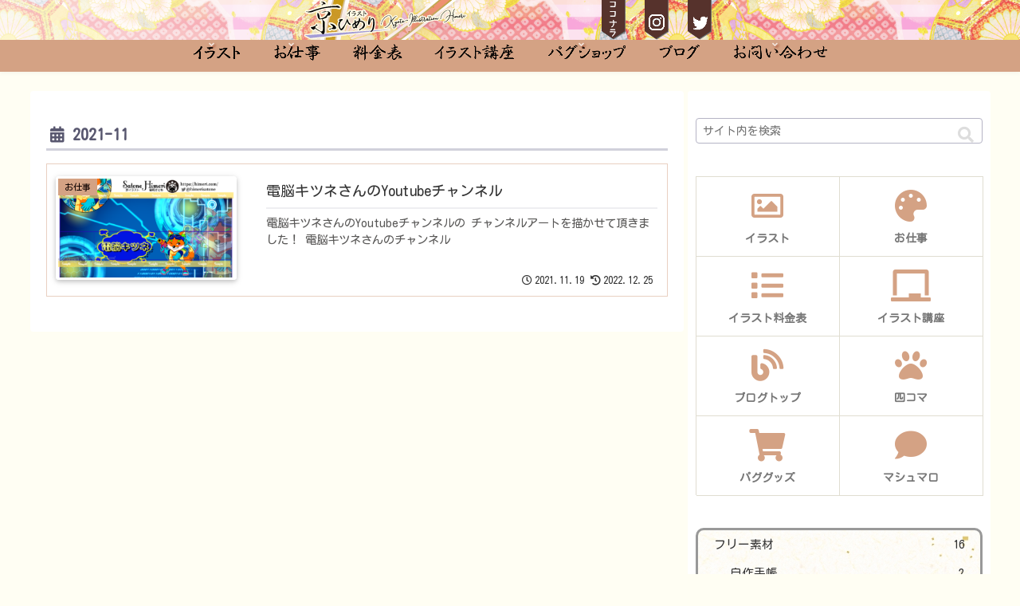

--- FILE ---
content_type: text/html; charset=utf-8
request_url: https://www.google.com/recaptcha/api2/anchor?ar=1&k=6LforpQjAAAAABfpukf3Pm99-kVda_S8qSpZgNtv&co=aHR0cHM6Ly9oaW1lcmkuY29tOjQ0Mw..&hl=en&v=PoyoqOPhxBO7pBk68S4YbpHZ&size=invisible&anchor-ms=20000&execute-ms=30000&cb=2baq2fbad1n6
body_size: 48792
content:
<!DOCTYPE HTML><html dir="ltr" lang="en"><head><meta http-equiv="Content-Type" content="text/html; charset=UTF-8">
<meta http-equiv="X-UA-Compatible" content="IE=edge">
<title>reCAPTCHA</title>
<style type="text/css">
/* cyrillic-ext */
@font-face {
  font-family: 'Roboto';
  font-style: normal;
  font-weight: 400;
  font-stretch: 100%;
  src: url(//fonts.gstatic.com/s/roboto/v48/KFO7CnqEu92Fr1ME7kSn66aGLdTylUAMa3GUBHMdazTgWw.woff2) format('woff2');
  unicode-range: U+0460-052F, U+1C80-1C8A, U+20B4, U+2DE0-2DFF, U+A640-A69F, U+FE2E-FE2F;
}
/* cyrillic */
@font-face {
  font-family: 'Roboto';
  font-style: normal;
  font-weight: 400;
  font-stretch: 100%;
  src: url(//fonts.gstatic.com/s/roboto/v48/KFO7CnqEu92Fr1ME7kSn66aGLdTylUAMa3iUBHMdazTgWw.woff2) format('woff2');
  unicode-range: U+0301, U+0400-045F, U+0490-0491, U+04B0-04B1, U+2116;
}
/* greek-ext */
@font-face {
  font-family: 'Roboto';
  font-style: normal;
  font-weight: 400;
  font-stretch: 100%;
  src: url(//fonts.gstatic.com/s/roboto/v48/KFO7CnqEu92Fr1ME7kSn66aGLdTylUAMa3CUBHMdazTgWw.woff2) format('woff2');
  unicode-range: U+1F00-1FFF;
}
/* greek */
@font-face {
  font-family: 'Roboto';
  font-style: normal;
  font-weight: 400;
  font-stretch: 100%;
  src: url(//fonts.gstatic.com/s/roboto/v48/KFO7CnqEu92Fr1ME7kSn66aGLdTylUAMa3-UBHMdazTgWw.woff2) format('woff2');
  unicode-range: U+0370-0377, U+037A-037F, U+0384-038A, U+038C, U+038E-03A1, U+03A3-03FF;
}
/* math */
@font-face {
  font-family: 'Roboto';
  font-style: normal;
  font-weight: 400;
  font-stretch: 100%;
  src: url(//fonts.gstatic.com/s/roboto/v48/KFO7CnqEu92Fr1ME7kSn66aGLdTylUAMawCUBHMdazTgWw.woff2) format('woff2');
  unicode-range: U+0302-0303, U+0305, U+0307-0308, U+0310, U+0312, U+0315, U+031A, U+0326-0327, U+032C, U+032F-0330, U+0332-0333, U+0338, U+033A, U+0346, U+034D, U+0391-03A1, U+03A3-03A9, U+03B1-03C9, U+03D1, U+03D5-03D6, U+03F0-03F1, U+03F4-03F5, U+2016-2017, U+2034-2038, U+203C, U+2040, U+2043, U+2047, U+2050, U+2057, U+205F, U+2070-2071, U+2074-208E, U+2090-209C, U+20D0-20DC, U+20E1, U+20E5-20EF, U+2100-2112, U+2114-2115, U+2117-2121, U+2123-214F, U+2190, U+2192, U+2194-21AE, U+21B0-21E5, U+21F1-21F2, U+21F4-2211, U+2213-2214, U+2216-22FF, U+2308-230B, U+2310, U+2319, U+231C-2321, U+2336-237A, U+237C, U+2395, U+239B-23B7, U+23D0, U+23DC-23E1, U+2474-2475, U+25AF, U+25B3, U+25B7, U+25BD, U+25C1, U+25CA, U+25CC, U+25FB, U+266D-266F, U+27C0-27FF, U+2900-2AFF, U+2B0E-2B11, U+2B30-2B4C, U+2BFE, U+3030, U+FF5B, U+FF5D, U+1D400-1D7FF, U+1EE00-1EEFF;
}
/* symbols */
@font-face {
  font-family: 'Roboto';
  font-style: normal;
  font-weight: 400;
  font-stretch: 100%;
  src: url(//fonts.gstatic.com/s/roboto/v48/KFO7CnqEu92Fr1ME7kSn66aGLdTylUAMaxKUBHMdazTgWw.woff2) format('woff2');
  unicode-range: U+0001-000C, U+000E-001F, U+007F-009F, U+20DD-20E0, U+20E2-20E4, U+2150-218F, U+2190, U+2192, U+2194-2199, U+21AF, U+21E6-21F0, U+21F3, U+2218-2219, U+2299, U+22C4-22C6, U+2300-243F, U+2440-244A, U+2460-24FF, U+25A0-27BF, U+2800-28FF, U+2921-2922, U+2981, U+29BF, U+29EB, U+2B00-2BFF, U+4DC0-4DFF, U+FFF9-FFFB, U+10140-1018E, U+10190-1019C, U+101A0, U+101D0-101FD, U+102E0-102FB, U+10E60-10E7E, U+1D2C0-1D2D3, U+1D2E0-1D37F, U+1F000-1F0FF, U+1F100-1F1AD, U+1F1E6-1F1FF, U+1F30D-1F30F, U+1F315, U+1F31C, U+1F31E, U+1F320-1F32C, U+1F336, U+1F378, U+1F37D, U+1F382, U+1F393-1F39F, U+1F3A7-1F3A8, U+1F3AC-1F3AF, U+1F3C2, U+1F3C4-1F3C6, U+1F3CA-1F3CE, U+1F3D4-1F3E0, U+1F3ED, U+1F3F1-1F3F3, U+1F3F5-1F3F7, U+1F408, U+1F415, U+1F41F, U+1F426, U+1F43F, U+1F441-1F442, U+1F444, U+1F446-1F449, U+1F44C-1F44E, U+1F453, U+1F46A, U+1F47D, U+1F4A3, U+1F4B0, U+1F4B3, U+1F4B9, U+1F4BB, U+1F4BF, U+1F4C8-1F4CB, U+1F4D6, U+1F4DA, U+1F4DF, U+1F4E3-1F4E6, U+1F4EA-1F4ED, U+1F4F7, U+1F4F9-1F4FB, U+1F4FD-1F4FE, U+1F503, U+1F507-1F50B, U+1F50D, U+1F512-1F513, U+1F53E-1F54A, U+1F54F-1F5FA, U+1F610, U+1F650-1F67F, U+1F687, U+1F68D, U+1F691, U+1F694, U+1F698, U+1F6AD, U+1F6B2, U+1F6B9-1F6BA, U+1F6BC, U+1F6C6-1F6CF, U+1F6D3-1F6D7, U+1F6E0-1F6EA, U+1F6F0-1F6F3, U+1F6F7-1F6FC, U+1F700-1F7FF, U+1F800-1F80B, U+1F810-1F847, U+1F850-1F859, U+1F860-1F887, U+1F890-1F8AD, U+1F8B0-1F8BB, U+1F8C0-1F8C1, U+1F900-1F90B, U+1F93B, U+1F946, U+1F984, U+1F996, U+1F9E9, U+1FA00-1FA6F, U+1FA70-1FA7C, U+1FA80-1FA89, U+1FA8F-1FAC6, U+1FACE-1FADC, U+1FADF-1FAE9, U+1FAF0-1FAF8, U+1FB00-1FBFF;
}
/* vietnamese */
@font-face {
  font-family: 'Roboto';
  font-style: normal;
  font-weight: 400;
  font-stretch: 100%;
  src: url(//fonts.gstatic.com/s/roboto/v48/KFO7CnqEu92Fr1ME7kSn66aGLdTylUAMa3OUBHMdazTgWw.woff2) format('woff2');
  unicode-range: U+0102-0103, U+0110-0111, U+0128-0129, U+0168-0169, U+01A0-01A1, U+01AF-01B0, U+0300-0301, U+0303-0304, U+0308-0309, U+0323, U+0329, U+1EA0-1EF9, U+20AB;
}
/* latin-ext */
@font-face {
  font-family: 'Roboto';
  font-style: normal;
  font-weight: 400;
  font-stretch: 100%;
  src: url(//fonts.gstatic.com/s/roboto/v48/KFO7CnqEu92Fr1ME7kSn66aGLdTylUAMa3KUBHMdazTgWw.woff2) format('woff2');
  unicode-range: U+0100-02BA, U+02BD-02C5, U+02C7-02CC, U+02CE-02D7, U+02DD-02FF, U+0304, U+0308, U+0329, U+1D00-1DBF, U+1E00-1E9F, U+1EF2-1EFF, U+2020, U+20A0-20AB, U+20AD-20C0, U+2113, U+2C60-2C7F, U+A720-A7FF;
}
/* latin */
@font-face {
  font-family: 'Roboto';
  font-style: normal;
  font-weight: 400;
  font-stretch: 100%;
  src: url(//fonts.gstatic.com/s/roboto/v48/KFO7CnqEu92Fr1ME7kSn66aGLdTylUAMa3yUBHMdazQ.woff2) format('woff2');
  unicode-range: U+0000-00FF, U+0131, U+0152-0153, U+02BB-02BC, U+02C6, U+02DA, U+02DC, U+0304, U+0308, U+0329, U+2000-206F, U+20AC, U+2122, U+2191, U+2193, U+2212, U+2215, U+FEFF, U+FFFD;
}
/* cyrillic-ext */
@font-face {
  font-family: 'Roboto';
  font-style: normal;
  font-weight: 500;
  font-stretch: 100%;
  src: url(//fonts.gstatic.com/s/roboto/v48/KFO7CnqEu92Fr1ME7kSn66aGLdTylUAMa3GUBHMdazTgWw.woff2) format('woff2');
  unicode-range: U+0460-052F, U+1C80-1C8A, U+20B4, U+2DE0-2DFF, U+A640-A69F, U+FE2E-FE2F;
}
/* cyrillic */
@font-face {
  font-family: 'Roboto';
  font-style: normal;
  font-weight: 500;
  font-stretch: 100%;
  src: url(//fonts.gstatic.com/s/roboto/v48/KFO7CnqEu92Fr1ME7kSn66aGLdTylUAMa3iUBHMdazTgWw.woff2) format('woff2');
  unicode-range: U+0301, U+0400-045F, U+0490-0491, U+04B0-04B1, U+2116;
}
/* greek-ext */
@font-face {
  font-family: 'Roboto';
  font-style: normal;
  font-weight: 500;
  font-stretch: 100%;
  src: url(//fonts.gstatic.com/s/roboto/v48/KFO7CnqEu92Fr1ME7kSn66aGLdTylUAMa3CUBHMdazTgWw.woff2) format('woff2');
  unicode-range: U+1F00-1FFF;
}
/* greek */
@font-face {
  font-family: 'Roboto';
  font-style: normal;
  font-weight: 500;
  font-stretch: 100%;
  src: url(//fonts.gstatic.com/s/roboto/v48/KFO7CnqEu92Fr1ME7kSn66aGLdTylUAMa3-UBHMdazTgWw.woff2) format('woff2');
  unicode-range: U+0370-0377, U+037A-037F, U+0384-038A, U+038C, U+038E-03A1, U+03A3-03FF;
}
/* math */
@font-face {
  font-family: 'Roboto';
  font-style: normal;
  font-weight: 500;
  font-stretch: 100%;
  src: url(//fonts.gstatic.com/s/roboto/v48/KFO7CnqEu92Fr1ME7kSn66aGLdTylUAMawCUBHMdazTgWw.woff2) format('woff2');
  unicode-range: U+0302-0303, U+0305, U+0307-0308, U+0310, U+0312, U+0315, U+031A, U+0326-0327, U+032C, U+032F-0330, U+0332-0333, U+0338, U+033A, U+0346, U+034D, U+0391-03A1, U+03A3-03A9, U+03B1-03C9, U+03D1, U+03D5-03D6, U+03F0-03F1, U+03F4-03F5, U+2016-2017, U+2034-2038, U+203C, U+2040, U+2043, U+2047, U+2050, U+2057, U+205F, U+2070-2071, U+2074-208E, U+2090-209C, U+20D0-20DC, U+20E1, U+20E5-20EF, U+2100-2112, U+2114-2115, U+2117-2121, U+2123-214F, U+2190, U+2192, U+2194-21AE, U+21B0-21E5, U+21F1-21F2, U+21F4-2211, U+2213-2214, U+2216-22FF, U+2308-230B, U+2310, U+2319, U+231C-2321, U+2336-237A, U+237C, U+2395, U+239B-23B7, U+23D0, U+23DC-23E1, U+2474-2475, U+25AF, U+25B3, U+25B7, U+25BD, U+25C1, U+25CA, U+25CC, U+25FB, U+266D-266F, U+27C0-27FF, U+2900-2AFF, U+2B0E-2B11, U+2B30-2B4C, U+2BFE, U+3030, U+FF5B, U+FF5D, U+1D400-1D7FF, U+1EE00-1EEFF;
}
/* symbols */
@font-face {
  font-family: 'Roboto';
  font-style: normal;
  font-weight: 500;
  font-stretch: 100%;
  src: url(//fonts.gstatic.com/s/roboto/v48/KFO7CnqEu92Fr1ME7kSn66aGLdTylUAMaxKUBHMdazTgWw.woff2) format('woff2');
  unicode-range: U+0001-000C, U+000E-001F, U+007F-009F, U+20DD-20E0, U+20E2-20E4, U+2150-218F, U+2190, U+2192, U+2194-2199, U+21AF, U+21E6-21F0, U+21F3, U+2218-2219, U+2299, U+22C4-22C6, U+2300-243F, U+2440-244A, U+2460-24FF, U+25A0-27BF, U+2800-28FF, U+2921-2922, U+2981, U+29BF, U+29EB, U+2B00-2BFF, U+4DC0-4DFF, U+FFF9-FFFB, U+10140-1018E, U+10190-1019C, U+101A0, U+101D0-101FD, U+102E0-102FB, U+10E60-10E7E, U+1D2C0-1D2D3, U+1D2E0-1D37F, U+1F000-1F0FF, U+1F100-1F1AD, U+1F1E6-1F1FF, U+1F30D-1F30F, U+1F315, U+1F31C, U+1F31E, U+1F320-1F32C, U+1F336, U+1F378, U+1F37D, U+1F382, U+1F393-1F39F, U+1F3A7-1F3A8, U+1F3AC-1F3AF, U+1F3C2, U+1F3C4-1F3C6, U+1F3CA-1F3CE, U+1F3D4-1F3E0, U+1F3ED, U+1F3F1-1F3F3, U+1F3F5-1F3F7, U+1F408, U+1F415, U+1F41F, U+1F426, U+1F43F, U+1F441-1F442, U+1F444, U+1F446-1F449, U+1F44C-1F44E, U+1F453, U+1F46A, U+1F47D, U+1F4A3, U+1F4B0, U+1F4B3, U+1F4B9, U+1F4BB, U+1F4BF, U+1F4C8-1F4CB, U+1F4D6, U+1F4DA, U+1F4DF, U+1F4E3-1F4E6, U+1F4EA-1F4ED, U+1F4F7, U+1F4F9-1F4FB, U+1F4FD-1F4FE, U+1F503, U+1F507-1F50B, U+1F50D, U+1F512-1F513, U+1F53E-1F54A, U+1F54F-1F5FA, U+1F610, U+1F650-1F67F, U+1F687, U+1F68D, U+1F691, U+1F694, U+1F698, U+1F6AD, U+1F6B2, U+1F6B9-1F6BA, U+1F6BC, U+1F6C6-1F6CF, U+1F6D3-1F6D7, U+1F6E0-1F6EA, U+1F6F0-1F6F3, U+1F6F7-1F6FC, U+1F700-1F7FF, U+1F800-1F80B, U+1F810-1F847, U+1F850-1F859, U+1F860-1F887, U+1F890-1F8AD, U+1F8B0-1F8BB, U+1F8C0-1F8C1, U+1F900-1F90B, U+1F93B, U+1F946, U+1F984, U+1F996, U+1F9E9, U+1FA00-1FA6F, U+1FA70-1FA7C, U+1FA80-1FA89, U+1FA8F-1FAC6, U+1FACE-1FADC, U+1FADF-1FAE9, U+1FAF0-1FAF8, U+1FB00-1FBFF;
}
/* vietnamese */
@font-face {
  font-family: 'Roboto';
  font-style: normal;
  font-weight: 500;
  font-stretch: 100%;
  src: url(//fonts.gstatic.com/s/roboto/v48/KFO7CnqEu92Fr1ME7kSn66aGLdTylUAMa3OUBHMdazTgWw.woff2) format('woff2');
  unicode-range: U+0102-0103, U+0110-0111, U+0128-0129, U+0168-0169, U+01A0-01A1, U+01AF-01B0, U+0300-0301, U+0303-0304, U+0308-0309, U+0323, U+0329, U+1EA0-1EF9, U+20AB;
}
/* latin-ext */
@font-face {
  font-family: 'Roboto';
  font-style: normal;
  font-weight: 500;
  font-stretch: 100%;
  src: url(//fonts.gstatic.com/s/roboto/v48/KFO7CnqEu92Fr1ME7kSn66aGLdTylUAMa3KUBHMdazTgWw.woff2) format('woff2');
  unicode-range: U+0100-02BA, U+02BD-02C5, U+02C7-02CC, U+02CE-02D7, U+02DD-02FF, U+0304, U+0308, U+0329, U+1D00-1DBF, U+1E00-1E9F, U+1EF2-1EFF, U+2020, U+20A0-20AB, U+20AD-20C0, U+2113, U+2C60-2C7F, U+A720-A7FF;
}
/* latin */
@font-face {
  font-family: 'Roboto';
  font-style: normal;
  font-weight: 500;
  font-stretch: 100%;
  src: url(//fonts.gstatic.com/s/roboto/v48/KFO7CnqEu92Fr1ME7kSn66aGLdTylUAMa3yUBHMdazQ.woff2) format('woff2');
  unicode-range: U+0000-00FF, U+0131, U+0152-0153, U+02BB-02BC, U+02C6, U+02DA, U+02DC, U+0304, U+0308, U+0329, U+2000-206F, U+20AC, U+2122, U+2191, U+2193, U+2212, U+2215, U+FEFF, U+FFFD;
}
/* cyrillic-ext */
@font-face {
  font-family: 'Roboto';
  font-style: normal;
  font-weight: 900;
  font-stretch: 100%;
  src: url(//fonts.gstatic.com/s/roboto/v48/KFO7CnqEu92Fr1ME7kSn66aGLdTylUAMa3GUBHMdazTgWw.woff2) format('woff2');
  unicode-range: U+0460-052F, U+1C80-1C8A, U+20B4, U+2DE0-2DFF, U+A640-A69F, U+FE2E-FE2F;
}
/* cyrillic */
@font-face {
  font-family: 'Roboto';
  font-style: normal;
  font-weight: 900;
  font-stretch: 100%;
  src: url(//fonts.gstatic.com/s/roboto/v48/KFO7CnqEu92Fr1ME7kSn66aGLdTylUAMa3iUBHMdazTgWw.woff2) format('woff2');
  unicode-range: U+0301, U+0400-045F, U+0490-0491, U+04B0-04B1, U+2116;
}
/* greek-ext */
@font-face {
  font-family: 'Roboto';
  font-style: normal;
  font-weight: 900;
  font-stretch: 100%;
  src: url(//fonts.gstatic.com/s/roboto/v48/KFO7CnqEu92Fr1ME7kSn66aGLdTylUAMa3CUBHMdazTgWw.woff2) format('woff2');
  unicode-range: U+1F00-1FFF;
}
/* greek */
@font-face {
  font-family: 'Roboto';
  font-style: normal;
  font-weight: 900;
  font-stretch: 100%;
  src: url(//fonts.gstatic.com/s/roboto/v48/KFO7CnqEu92Fr1ME7kSn66aGLdTylUAMa3-UBHMdazTgWw.woff2) format('woff2');
  unicode-range: U+0370-0377, U+037A-037F, U+0384-038A, U+038C, U+038E-03A1, U+03A3-03FF;
}
/* math */
@font-face {
  font-family: 'Roboto';
  font-style: normal;
  font-weight: 900;
  font-stretch: 100%;
  src: url(//fonts.gstatic.com/s/roboto/v48/KFO7CnqEu92Fr1ME7kSn66aGLdTylUAMawCUBHMdazTgWw.woff2) format('woff2');
  unicode-range: U+0302-0303, U+0305, U+0307-0308, U+0310, U+0312, U+0315, U+031A, U+0326-0327, U+032C, U+032F-0330, U+0332-0333, U+0338, U+033A, U+0346, U+034D, U+0391-03A1, U+03A3-03A9, U+03B1-03C9, U+03D1, U+03D5-03D6, U+03F0-03F1, U+03F4-03F5, U+2016-2017, U+2034-2038, U+203C, U+2040, U+2043, U+2047, U+2050, U+2057, U+205F, U+2070-2071, U+2074-208E, U+2090-209C, U+20D0-20DC, U+20E1, U+20E5-20EF, U+2100-2112, U+2114-2115, U+2117-2121, U+2123-214F, U+2190, U+2192, U+2194-21AE, U+21B0-21E5, U+21F1-21F2, U+21F4-2211, U+2213-2214, U+2216-22FF, U+2308-230B, U+2310, U+2319, U+231C-2321, U+2336-237A, U+237C, U+2395, U+239B-23B7, U+23D0, U+23DC-23E1, U+2474-2475, U+25AF, U+25B3, U+25B7, U+25BD, U+25C1, U+25CA, U+25CC, U+25FB, U+266D-266F, U+27C0-27FF, U+2900-2AFF, U+2B0E-2B11, U+2B30-2B4C, U+2BFE, U+3030, U+FF5B, U+FF5D, U+1D400-1D7FF, U+1EE00-1EEFF;
}
/* symbols */
@font-face {
  font-family: 'Roboto';
  font-style: normal;
  font-weight: 900;
  font-stretch: 100%;
  src: url(//fonts.gstatic.com/s/roboto/v48/KFO7CnqEu92Fr1ME7kSn66aGLdTylUAMaxKUBHMdazTgWw.woff2) format('woff2');
  unicode-range: U+0001-000C, U+000E-001F, U+007F-009F, U+20DD-20E0, U+20E2-20E4, U+2150-218F, U+2190, U+2192, U+2194-2199, U+21AF, U+21E6-21F0, U+21F3, U+2218-2219, U+2299, U+22C4-22C6, U+2300-243F, U+2440-244A, U+2460-24FF, U+25A0-27BF, U+2800-28FF, U+2921-2922, U+2981, U+29BF, U+29EB, U+2B00-2BFF, U+4DC0-4DFF, U+FFF9-FFFB, U+10140-1018E, U+10190-1019C, U+101A0, U+101D0-101FD, U+102E0-102FB, U+10E60-10E7E, U+1D2C0-1D2D3, U+1D2E0-1D37F, U+1F000-1F0FF, U+1F100-1F1AD, U+1F1E6-1F1FF, U+1F30D-1F30F, U+1F315, U+1F31C, U+1F31E, U+1F320-1F32C, U+1F336, U+1F378, U+1F37D, U+1F382, U+1F393-1F39F, U+1F3A7-1F3A8, U+1F3AC-1F3AF, U+1F3C2, U+1F3C4-1F3C6, U+1F3CA-1F3CE, U+1F3D4-1F3E0, U+1F3ED, U+1F3F1-1F3F3, U+1F3F5-1F3F7, U+1F408, U+1F415, U+1F41F, U+1F426, U+1F43F, U+1F441-1F442, U+1F444, U+1F446-1F449, U+1F44C-1F44E, U+1F453, U+1F46A, U+1F47D, U+1F4A3, U+1F4B0, U+1F4B3, U+1F4B9, U+1F4BB, U+1F4BF, U+1F4C8-1F4CB, U+1F4D6, U+1F4DA, U+1F4DF, U+1F4E3-1F4E6, U+1F4EA-1F4ED, U+1F4F7, U+1F4F9-1F4FB, U+1F4FD-1F4FE, U+1F503, U+1F507-1F50B, U+1F50D, U+1F512-1F513, U+1F53E-1F54A, U+1F54F-1F5FA, U+1F610, U+1F650-1F67F, U+1F687, U+1F68D, U+1F691, U+1F694, U+1F698, U+1F6AD, U+1F6B2, U+1F6B9-1F6BA, U+1F6BC, U+1F6C6-1F6CF, U+1F6D3-1F6D7, U+1F6E0-1F6EA, U+1F6F0-1F6F3, U+1F6F7-1F6FC, U+1F700-1F7FF, U+1F800-1F80B, U+1F810-1F847, U+1F850-1F859, U+1F860-1F887, U+1F890-1F8AD, U+1F8B0-1F8BB, U+1F8C0-1F8C1, U+1F900-1F90B, U+1F93B, U+1F946, U+1F984, U+1F996, U+1F9E9, U+1FA00-1FA6F, U+1FA70-1FA7C, U+1FA80-1FA89, U+1FA8F-1FAC6, U+1FACE-1FADC, U+1FADF-1FAE9, U+1FAF0-1FAF8, U+1FB00-1FBFF;
}
/* vietnamese */
@font-face {
  font-family: 'Roboto';
  font-style: normal;
  font-weight: 900;
  font-stretch: 100%;
  src: url(//fonts.gstatic.com/s/roboto/v48/KFO7CnqEu92Fr1ME7kSn66aGLdTylUAMa3OUBHMdazTgWw.woff2) format('woff2');
  unicode-range: U+0102-0103, U+0110-0111, U+0128-0129, U+0168-0169, U+01A0-01A1, U+01AF-01B0, U+0300-0301, U+0303-0304, U+0308-0309, U+0323, U+0329, U+1EA0-1EF9, U+20AB;
}
/* latin-ext */
@font-face {
  font-family: 'Roboto';
  font-style: normal;
  font-weight: 900;
  font-stretch: 100%;
  src: url(//fonts.gstatic.com/s/roboto/v48/KFO7CnqEu92Fr1ME7kSn66aGLdTylUAMa3KUBHMdazTgWw.woff2) format('woff2');
  unicode-range: U+0100-02BA, U+02BD-02C5, U+02C7-02CC, U+02CE-02D7, U+02DD-02FF, U+0304, U+0308, U+0329, U+1D00-1DBF, U+1E00-1E9F, U+1EF2-1EFF, U+2020, U+20A0-20AB, U+20AD-20C0, U+2113, U+2C60-2C7F, U+A720-A7FF;
}
/* latin */
@font-face {
  font-family: 'Roboto';
  font-style: normal;
  font-weight: 900;
  font-stretch: 100%;
  src: url(//fonts.gstatic.com/s/roboto/v48/KFO7CnqEu92Fr1ME7kSn66aGLdTylUAMa3yUBHMdazQ.woff2) format('woff2');
  unicode-range: U+0000-00FF, U+0131, U+0152-0153, U+02BB-02BC, U+02C6, U+02DA, U+02DC, U+0304, U+0308, U+0329, U+2000-206F, U+20AC, U+2122, U+2191, U+2193, U+2212, U+2215, U+FEFF, U+FFFD;
}

</style>
<link rel="stylesheet" type="text/css" href="https://www.gstatic.com/recaptcha/releases/PoyoqOPhxBO7pBk68S4YbpHZ/styles__ltr.css">
<script nonce="5uJpbehTe_25KMk28jz_iQ" type="text/javascript">window['__recaptcha_api'] = 'https://www.google.com/recaptcha/api2/';</script>
<script type="text/javascript" src="https://www.gstatic.com/recaptcha/releases/PoyoqOPhxBO7pBk68S4YbpHZ/recaptcha__en.js" nonce="5uJpbehTe_25KMk28jz_iQ">
      
    </script></head>
<body><div id="rc-anchor-alert" class="rc-anchor-alert"></div>
<input type="hidden" id="recaptcha-token" value="[base64]">
<script type="text/javascript" nonce="5uJpbehTe_25KMk28jz_iQ">
      recaptcha.anchor.Main.init("[\x22ainput\x22,[\x22bgdata\x22,\x22\x22,\[base64]/[base64]/MjU1Ong/[base64]/[base64]/[base64]/[base64]/[base64]/[base64]/[base64]/[base64]/[base64]/[base64]/[base64]/[base64]/[base64]/[base64]/[base64]\\u003d\x22,\[base64]\x22,\[base64]/[base64]/Dv8OXwrwSQijDhhwIMcOwSsOVw5UTwrrCncObK8ORw6/Du2bDsTLCmFbCtHDDrsKSBEXDqQpnAmrChsOnwoXDl8Klwq/CusONwprDkDpHeCxrwovDrxlfSWoSHEspUsOlwpbClREowo/Dnz1PwqBHRMKjDsOrwqXCm8OpRgnDhMK9EVImwpfDicOHexkFw49xY8Oqwp3DiMOTwqc7w51Bw5/Cl8K0MMO0K24yLcOkwoAZwrDCucKBdsOXwrfDu2zDtsK7dsKyUcK0w7xbw4XDhRN6w5LDnsO8w5fDklHCjsOndsK6J1VUMwgvZxNcw7Foc8KACsO2w4DClsO7w7PDqxDDrsKuAlXCsELCtsO8wp50GzEKwr10w6Vow43CscOvw6rDu8KZTMOiE3Ugw7IQwrZlwo4Nw7/[base64]/[base64]/[base64]/DnjNUIMOXwpcnN8KWWnjDtsOVwoVbwp/CvMKlGibDksOHwrIVw4QpwpfChwcPUcKkJQNfcBfCtcKbEjEYw4/[base64]/ChCHChAbDvzoDwofDlsKbworDjUtWRMO5w7kgMiEwwoVRw6otAsOtw7sUwowOcS9/wp5iXcK4w57DgMO/w4cwbMO2w4nDjcKawpp7CH/[base64]/CvxXCuMOYw5/DiiTDscOEw7lHVznDhFlSPnTCucKqX0BKw5DCgcKMeE1mZ8K/bkTDu8Kwbk7DmMKDw7RCAml9EMOkAMK/OT9SG33DtX/Cmgkww4vDosKewoV+eTjCp0daOcK3w4rCnSPCiUDCqMK/[base64]/I8KGcXjDq2bDljzDmTjDhMO5w5VkT8O2RcOuCcK4DcKYwq7CpMKuw7hrw71Qw4ZkcGPDo0PDgsONTcOmw4BOw5zDnFTDq8OgP3AtJsKaaMKrLT3Ds8OKLQpcEcOzwrENN0/DgApSw5wjKMKAFHR0w4nDv2vDoMODwrFQEsOvwpPCmlw2w6N/[base64]/SsKdMMOAw4jDu1kzI8Ktwp1JMsOewq3CuBnDlnLCmQcXcsO+w4YNwpNbwrRbW3HCj8OGaFcuRMKfc2wGwqcDGFrCl8K1wq09esOSwpIbw53DmMKqw6AIw7/CjSbCj8Kowo01w4fCicKawoJ6w6I5RsOLYsKCMg59woXDk8Obw5vDhlbDpD4hw4zDr2V+GsOCAQQbwowdwpN1CArDgkNew6J0wpHCocK/wrvDgFtGPsKww7HChcOGNcOFMsORw4AUwr3CvsOoQ8ORJ8ONU8KWVhzCigwOw5rDkMKuw57DrCTCn8Oyw49fF37DiElow71dalzCoQjCvMOkHnBWU8KvGcKbwonCoGJ0w6jDmBTDhBrCgsO0w5s3bX/[base64]/[base64]/TjUeBXXCh8OnU1YCJERDIcOWw63DihDCrhnDuBUVwqtzw6bDs1jCvGpIZ8OrwqvDu1nDlMKyCx/CpQFFwrDDuMO9woU5wrspU8OcwojDjcOoI2FKWyjCkyFJw4wVwp5jM8K4w6HDi8OQw5kow7gCXwtfb3jCiMOxBSPDnsO/[base64]/[base64]/[base64]/DoyLDpBwnw5Q7w5h/[base64]/DsgRoLsK0J8KOw5PDgiHDhCJFKQ7DtjADw5xMw7FHw4jCoH3DqsOaaxjDtsOQwq97HsKtwq7CoGjCocKywrUgw6JldMKGDMO3JMK5TcKNO8O8WETCmkvCmsK/w4/Dpy7DrxcPw58VG2/DqsKzw57DmMOjKGXDjBrDjsKGwrnDnH1LS8KuwrV1w7TDgD7DhsKFwqMIwp8QcWvDhTAnTR/DucO7VcOUA8KUwpXDhm8tXsOSwoN0w7/ChypkZMO3wpFhwovCmcKvwqgBwp8bYAQLw4J3EDbCksO8wosPw5bCuTscwpgMVn9LXQjDvkBhwpnDoMKTaMObDsOeCyHCp8K7w6/[base64]/Cp8K6PsK/csKjw59GAx9Awod7w6VmUxEzMmnClMKLb1fDtMK4wpzCsxbDvsKiwoXDr0tJVQMMw4DDicO2V0lFw6NJECg7QjbDoxA+wqvCk8O2OGw3QXEhw47CvirCuA/Dl8ODw5DDsBx5w6Juw5IQLcOGw6LDp1BZwpUDAEJEw5MvL8OuFyfDpwUZw7YRw6HCi0pPHyh3wqUsJcOWI1pcC8KWVcOuN2VOw7/DncKTwpZqBFTCix3DvxnCsglmH0zCtDrCpcKWGcOrwqcTVQY6w6wlHAPCnxEnfiQIPRFtWhYwwrxVw65Lw5EILcOlD8OIW1nCsgJ6GDbCrcOQwqTDkcOcwrdaK8ORA33DrCTDvFQOwpx4eMKvchdSwqskwrPDisKhwp5EahIZw5lqHnjDk8K/BDclaAo+EWU+UDRJw6J/[base64]/Ct8KJw7s7LGjCo8OIwpXDtzPCosO7RMOOw73Do8Ktw6jDsMKiwq3DhjQUNnQKMsO3KwrDpyvCnHEVQEIZdcOBwp/[base64]/wqvClFsSwpldw7vCvQPDr8KcR3Fzwp4Vw5UVXDHDosK0R07CrGgRwoZNw6NHecO3QgoAw4TCqcOtJ8Klw5Nww7FtfzshcDrCvAApLMOQSQ3ChMOhbMKVd3w1IcKfFsKbw4XCmzjDi8OVw6UOwpNBf3cAw7zDswgPecKIwrgfwqnDksK/B3Zsw5/Dsj4+wqrDqwEpEWvCn1nDhMOCcBl6w7TDtMOew6sIwp3CqHvCuGnDvFzDriN0KCbCq8O3wqxvcMKTDSV0w68yw5cUwqjDqCEuHsOfw6nDjsK1wojDisKQFMKUCcOrL8O7Q8KgNcODw7XCo8O3QsKyfmx3wr/CtMK6FMKHWsOgWhXDvQ/CscOKwr/[base64]/[base64]/w5hhBMKmYzIawoTCuwN3acKuwqbCjHF7RA5+wqjDnsO4A8K2w4fCh1AmPsKEXQ/[base64]/CrijDuG4XIMKJdFLDgTpzG8KUw5kmw6tERcKZfS4QwozCnCdBOB5Zw7/DlsKEOR/ChsOKwprDu8O/[base64]/woIWw7tkDsOYwoUjAAbDgsK/NcKXQhPDgcOMw4jDjTPCgsK1w7pOwrU7woENw5PCvSsIL8KkcWVKAMKiwqN/[base64]/Cn8OXeMOHT8KAw67CusKfw5g1T0Myd8O/[base64]/DpEfCpEF2BHrCvsOAR0HDlMOOABnDs8OGSVnDtGnCqMOEW37CnwfCscOgw5t8ScKLDVlBwqR+wpnDksOqw4drBAw9w6TDocKCA8KRwq3DkcO6w4NawrBRHSBePiPDvMKmaUjCn8OZwpTCpH/Cuw/CiMKSI8KPw6NzwofCinReEQgGw7LChhXDoMKTw6DCgEQXwqwFw5NvQMOPwo7DncOyCcKjwpNcw6hgw4VST1F1QQvClGHCgkDDscO0Q8OyByhXw6thbsKwLQVewr3CvsKSQTHCocOSBHNgccKcUMKFFU/Dtj8Vw4VuEn3DhQdKPXfCucKePsOww67Dv1MFw7UMwoISwpLDgR9VwobCtMOHw59lwpzDg8Kzw7FRdMO9wofDthMyTsKfKMOOLwIfw7xzSR3Dl8K4f8KRw7xIScKBZiTDlkbDs8OhwqzCqcK9wrkrG8KiSMO5wrfDt8Kcw6tIw7bDji3CgcKvwokXSgRtMiEswo/Ct8KhT8ODRMKDEB7CoQ7Cg8Kmw6cNwpUoKcOcTg4lw43CjsKlZFhFa2fCocOODj3DsxJBf8OQH8KNYycVwoTDk8OvwpHDuA8uccOSw63CvMK1w48Nw5hqw459wpHDqcOLVsOAGsOpw5kwwrs3JcKbNm8yw7zCqjoCw5DCszQ7wp/Cl03Cpns5w5zCjMOxwqR5JBHDkMOowrwhHcKEBsO9wpJSIsOAbhUoSG/[base64]/w5cHw6PDhcOcwqbDpVLDqcKtwrLCp8OewpgAZ8KbBHDDjsO3d8KsWMO7w4TDvwtQwpBVwoF1WcKbCxfCkcKWw6LCnnbDpMOPwqPCqMOwUjASw4/Cv8K2wofDmX19w4R6cMOMw451OcOJwqpUwrh/e39fOXzDnidFRmNCw4VCwo7DucKywqHChRBpwr8Lwrk1GmE3woDDtMOTX8ONecKabcOqVjMZwq10wo/CgwXDmynDrk4mP8OEwrlNIsKewohow7rCnnzDomgUwobDpsK+w4rClMOTD8OBwpXDi8K/wrRCP8K2bC9Zw4zCjcKXwpTCpXsvKCI5EMKZOW7CgcKnTCLDn8KSw4vDssKhw7jCs8KGa8O8w4XCo8OvScOsBMKXwoYND2TChGxUZsKEw4XDicKWc8OAVcOcw40lFk/CjTfDmxVsOhJXWhxqM3cFwrRdw5s3wr7ClsKXFcKHwpLDnWZuO1EpXcKLXTHDpsKhw4zDicKhM1PCksOwCFrDm8KfRF7Dvjg6wqrDtC4mwrDDj2lHODvCmMOiamdaWitRw4vCtRpNCSczwp9WasOewqoOTMKIwosBw6ElX8Oewq/DlnkYwrrDm0TCmMOKSELDs8Okc8OJR8K/[base64]/N0cJw4XDjjvDr8KKJsK9QcOOagnCsXZHTsK4TMOxCCzCtMOsw6VIImLCr3kpRcK5wrXDhcKbGcK4OsOjFsKNw6XCumrDuDnDlcKVXMO/wqRDwpvDuTBoYEDDvR7Cj15Nd2htwoTDnGXCosOgNBXCtcKNW8KxCMKPVGPCusKEwrvDhsKmEmHCjWLDr2Q1w4LCpMKWw73CmsK6woBpTRrCpMKZwrZpa8OTw6/DiSjCucONwrLDtGItYsOtwok+L8Kmwq/Cs3lUL1DDpFNuw5/DjcKnw7MAXBDDigFnw4rCmHMELk/[base64]/FsK0JMOvcR7DrcOzwpIRAhLDlQdaw6/CoC17w5FnSXtTw44vw6Zaw5bCscKEfsKIXC8vw546FMKCwqrDgMOhd0TCs2UMw5Y2w4/Ds8OvGXLDqcOEUl7DiMKKwqbCqcKnw5zCicKbXsOoMl7ClcK9U8K7wqgaGB/Ck8OIwqsmXsKVw5rDmjI0SsO9fMKPwoLCscKzMzrCtcKSNsO/w7XDnibCtTXDlcKNOC4ZwpnDtsO9Ig1Nw5gvwo15CcOewqxXa8ORwqDDrS/Dmw09EcOaw6rCrCVqw4HCiwlew6Byw4QJw64kCFzDoBXChhrDnMOJZ8OEIMKyw5jCtsKkwrw2w5TDjsK4EsO0w6Nfw5x3cjQXBxE7woTCi8K7DBjDucKuVcOzOsK4MyzCicO3wrHCtGhpTAvDtsK4Z8KKwoMKSh/DgWRbw4LDmy7CriLChMOqScKTblDDpmDCshvDuMKcw5HCjcOQw53DjwkSwqTDlsK3GMKcw5F7VcKbSMKVw6wOBsKiwqt+ZcKkw5TCkSskIh/Cs8OCbDd1w4dJw4TDg8KRZcKMwqR/w5fClMO4J2UfBcK7VMO+wonCkXLCvMKEw4bCl8OdHcOewqnDtMK5CinCicKnF8Onw5MjFh0BRMOOw5F7BMO2wqbCkRXDpMKdbzHDkmjDgMKSFMK/w7nDh8Oyw4sEw64Ow64rwoA+wpjDhHJ1w7/DmMOQaGRfw40qwoBlw6gSw40FWsK/wrjCuT9oGcKSf8OSw4zDjMK2CA3CuQ3CmMOEAsKYf1jCocO4wrTDn8O2eFXDuWkvwrwvw63CmAVTwo1udADDm8OcHcOUwoTCujUswqd/[base64]/CpsKTw4IMw73DgU/DhcOlOypvwqAYwovCuMK3wrvCqcOGw5Z9wpXDuMO8DFzDpX/CjHJ5H8OAU8OZG3t/[base64]/DgHLDtsKHw4pVI8O8GcKrw4ZBX1zCsVExdsOQwqguwoHDq2PDlV/Dg8OOwp7DiWTCucKnw6TDh8KXVGRjNMKFw5DCl8O2SEbDsm3CpcKLe1LCtsKzesK9wqTDsl/DgMOrw6LCkwd5w6Ivw5XCk8OOwp/[base64]/DhmbDlitVw4jDmcKeYRrDhRg3CsOvwqDDr0fCh8OfwppIwqtuAH8EC1RRw5LCjcKpwrNSLmfDvT3DncOow4jDlT3Cq8OtPyTCksKSZMKGFsKswoDCnVfCj8Kxw77DrB/DlcKJwprDhsKCw7gQw645P8ObcgfCucKbwrbCr2rCkMOHw4XDjHovPsOvwqjDsxbCp2LCqMKDDFDDrx3CvsOWTUnCggcSAMOCw5fDgwo/L1HCk8KMw5IufG8ywrzDtRHDokJRPAZgw63CtlokZlkeKDTCkwNWw5rDuA/Cl2nDgMOjw5vChC1hwrRgdsKsw5fCosKKwqXDomkzw7dmw6HDjMK/NU4Fw5fDgMOOwo/CiiHCh8OaJx9hwq9gVxAVw53Cnxohw7hEw7AGRcK3XWIiwpB+OMODwrArLcKxwrjDkcKDwooyw7zCssOLWsK2w7/Dl8OsI8OmYsKRwocWwrjDoRFQFUjCpCoUEQLDkMOCwprDpMKMw5vChcO5wrnDvEpew7rCmMKrw6vCr2Z9AMOYeWs5XTnCnRbDq2/ClMKZb8OTZB0hLsOAw7ZSVMKsPsOqwrZNPsKVwoTDoMO5wqcnT1Eif3p+wpTDlywDHMKZImvDosOufHzDuALCm8O2w7wJw6nDrcOgwoNGWcKGw6QbwrLChWfDrMO5wo8NI8OrfgfDisOtdQFtwoVlWnHDrsKkw7jCgsO0wo1fb8KMDHgOw4EDw6k3w6LDrD8cK8Knwo/DosOtwrbDhsKMw5DDiVwhwq7DnMKCw5FCBMOmwq53w4rDvVjCqMKywpXCslwew6sHwo3CvArCusKAwqZ7XsOSwp/DosOFV17CjQNjwrPCuGN7U8OOwrMUZFTDr8KuVnjCh8OZWMKIEcOTHcK0PGfCosOlw57CsMK6w4bChzFAw69Ew6pFwpEZbcK/wqUjf0HDl8KGRmbDuT8hAV9jaiXCocK4w5zCpsKnwpfCtnfDhUl4PjPCgDhXCsKJw6LCjMOcwozDn8OOHcOWbwLDgsKxw74jw41rJMO+S8KDYcK1wrlJIjZETcKqQcOywrfCuFVJKlTDsMOeHDBxRcKzUcKGEgV5PMKcwoJzw4FQHG/CpWgzwpbDiiRWQT1Fw6XDssKHwpcGJA7Dp8OcwoMJXhd1w48Owpt5L8OMYXfDhcKKwpzDkTp8EMOUwop7wr07dsOMEcOcwrU7CEodQcKPwpbDqXfChDI6w5Bkw7bCh8OBw71KQRTCnEFCwpEMwonCo8O7a2B1wqDCumYbG14Zw5nDhMKKSMO/[base64]/[base64]/f8O1YsOWwrzDnF7DocOCw7zDk2lPB8O+KcOuHWrDlAVpVMKRScKYwqTDjnoNbiHDl8KDwpTDhsKqwosWDC7DvyHCjHcAJnVFwoRZGMO3w6PDvsK5wobClMOPw5XCr8KbLsK/w6wIAsKVIzE2R0HCrcOlw5ogwoogwpA3R8OAw5DDkClowq8gIVdVwrgLwpMUBsKhQMOuw57CrcOpwrddw7zCosOswq7DlsOzHTDDsCXDnBQgXh4hDFfCg8ObdcK7fcKCLsODMMO2fsKoKMOxwo7Dnw82UMKMS3wIw5TCsjXCrsObwpfCkjHDoxUNw6QZwr/CoE0YwoHDp8K/wpXDi0nDp1jDjzrChn8Sw5vCjGoyaMK2Bm3Cl8OxIMKKwqzDlg4lc8KaFHjCvEzCuxkYw6VOw67Dsi7DtnLCq0/CpU16EcOcKMKEf8OHWnLDlsOOwrRNw6vDtsOkwojCmMO8wrPDn8OYw63Dh8Ksw4AXcQ0pYjfCiMKoOF1vwrsew6gOwrfCvxXDu8OlJkzDshfCqQjDjUxNWDrDsw9Sdzk/[base64]/CgDDCjAHDgcKkGVrDoAEscGrCssO6w4PCqcKfYsOHN2JwwrcIw4fCl8OQw4HDlAE6cV1KD0pLw6kZw5MIwo8MWsK1w5V+w7wMw4PCkMOFGMKwOB1ZXxbDlsO7w6s/[base64]/w7jDgsKJwoVZOcK0LUPDt8O5UFbDmjBLw5d5wrQvGy/CvG1aw4bCu8KxwocXw4E7woPChVxyW8K6wo0/wqNwwq86UArCpkLDuAVww77CmsKGwrTCvWVIwrw2Lz/DhkjDkMKwccOawqXDsArCo8OCwqMlwpARwrRUUlvDvw1wCsONwqVbeGLDu8K7wqtZw7IjCsKUesK6HjlkwoB1w4plw4gIw5N5w68xwq3DsMKIIMOjXsOHwpVGR8KjQsOmwp9Xwp7CsMO9w7PDrmbDtcKDYzkeacOqwo7DmMOeFMO/worCkFsMw50TwqlmwpXDui3DocOjdsO6dMK1bsOkQcOdSMOLw5/Cly7DmMK9w7zDp2zCvGbDuCnCgBTCpMOrwoFdPMOYHMKlMcKpw7xyw49Dwrs6wptxw7pRw5lpHk4fUsKwwqRMw4fCpV4PFnUlwrLChEJ9wrYLwoErw6bCnsOSw6rCuRZJw7IAHMOwNMOUX8KMW8O/emXCllFldl4Pwr3CnsOTJMOeDlfClMO2YcK8wrRswofChl/CusOKwrDCnxLCosKIwpzDkk3Dl3fCgMOIw6bCnMOAeMOkScKew6hdZ8K3wqE7wrPCqcOnSsKSw5rDiGAswqTDhSZQw4FLwqbDlRB2wo/[base64]/w4ZDRMK/MsOrNWh/w63DrsKtbi1uwr3Dv08tw5R7F8K8woZiwqhRw78kKMK6wqYow6EZTjNmcMOawpMBw4XCincBNVvDpQ4Fwq/DqcOSwrVqwrnCsQA1a8OzFcKBTXF1wrwnw4vClsKyC8OUw5chw4YrIMOjw6AHTR9hPsKBc8Kxw63DpcOaDcOaTEPDkXVxEDANWDVSwrXCq8KkKMKMPMOXwoLDqS7DnUfCnhxtwp1Ew4DDnkwmFxJkY8OaVRRgw4zDk17CscKww7xfwpLChsK6w4jCjcKVwqo/wobCtXBNw4nCnsKEw63CksOow4HDmysWwo5cw6HDpsOvwo/DvW/Cj8KPw55kCTw2RUDDklMQTzXDukTDrBoeKMK+wo/DkDHClGFZY8KHwoVAU8KLRw7DqsKCwphwLcO4AQ/[base64]/[base64]/wonDvRYEV8Kaw4IVw6fDgjvCoMObDMOkAsOWHErDoB3CvcOxw5/[base64]/DvDDCuMOuwplAwoNTwrbCk3XCpxQbYEUcFMOSw6zCm8OtwrtQQ0EBw6gZOi/DqnQaKHwZw5FEw4IgC8KYIcKLKTnCjsK7aMOSI8KDYE7Dq3hDFEkpwpFcw7E1Hn8GGVwAw4vCn8ORKcOkw5TDj8OZUsO0wrXCvx4qVMKEwoIgwoVzYnHDuHDCr8KlwoLCgsKOwrHDuBd4wp/[base64]/OcKqacOVw5DDvsKkw6XDgsO9TcKwfwgPw67DkcOUw61MwpzCoFzCgMOpw4bCi0fDiEnDskIpwqLCt21xwoTCpwrDnzV8w7bDhjTDmcOwRgLCocO5w7cuKcK7Pz0QPsKvwrNGw5PDncOuw4DDkEtcU8OAw6/CmMOKw7lEw6cfYMK+Lm7DqT3CiMKPwqfCisKnwpN+wrrDuVHChyTCiMKAw5VmRXYcdFnDlknCiBvCj8K4wozDiMOqC8Ohd8OPwowJGcOLwolGw4Umwo9gw6V/[base64]/CQfDmkEbU2vDvC45w74CAnfClcOgwqzCuRhVw6hpw5DCg8KCwo/Ch3zCrsKMwoIpwrLCucOBS8KRDDECw5wtMcOifcORaj9OIcKcwrLCgy/DqGwFw5QSJcKhw5fDocODwr9wXsOrworCoUzDiy8SWUdEw7lbKD7Ct8K7wrsTOggWI0NYwrsXwqsGAcO3LzVQw6EdwrpBBh/DqsOCw4JkwoXCkRwobsOIOl9pbMK7w7DDqMKxMsK9HcOWacKbw55MO3dJwpxrJkLCnQTCmMKgw58+wrsWw6E4ZXLCkMK+eyoOwpLDlsK6wqk0wpvDssOyw5lLXQY9wpw+w4zCqcKbXsOfwqs1TcKzw6ZHAcOiw4cOFh/Ch2PCix7CncOWd8O7w77DjRB7w5Ibw7EMwolew5V9w5hAwpkCwqjDrzDDlyTDnjDCrUZ/[base64]/Cn8K/w4PCi8O2WxPCmyvCvMO1KMO+LMOuA8KqI8Kvw5LCrcKCw4hVZRrCuR/[base64]/w7zClBfDgD0Kw7hcwp3DicO5Sw80w4QLwo7DosOGw7loHWDDgcOpAsOmD8KTEjkpay5NRcOnw5BEDBHDlcOzWMKnOMKlwojDmsOZwrVqMsKSCcKqY29PKcKpd8KyI8KIw5A/AMO9wqvDhMO6SHXDk1fDt8KMFcKrwq0Sw7TCicO7w6XCpsKsGGLDpcOgMnrDmsO4w7jDk8OHZijCgMOwesKJwrpww7nCj8K2EhDCvktQXMK1wrjCpSrDqGh+QVzDvsKPQ2fCnWrCksO6CSgcK2DDtQTCssKQeTXCqVTDq8Ktd8OVw4MNw4/[base64]/CuBzDmiHCtcO1PsO/[base64]/CgsOfw7HDohcrw53CuXXDpXHCi15Ow7wLwq/DkcOnworCqMOgTMOkwqfDrsOvwrfCvHlgbErChsOaR8KWw5x8YCVCw41UVFPDpMOWwqvDusOeGAfChyTDoDPDhMOEwqhbVgnDgcKWw5dBw4zCkGI+AcKww6k5Lh3Cs39BwqrDocKfOsKJaMKQw4YaaMOlw77Dp8Ojw6dpbsKaw7/DnAM4GMKHwr3DiF/Cm8KUX0RPfsKCDcK9w5dQOcKIwoY0XVEUw44HwoEIw5DCjQPDksKZD3c8w5cCw7Ibw5sUw6ZGIMKhcsKmR8O9wrguwo1nwrTDunlNwoJtw7zDrC/CmWRbVxVrw7R5KcKNwpPCucOmw47Do8K1w7M3wq5Hw6BSw4EUw6LCjmbCnMK0bMKeeXAlX8OzwpNHY8OHIhh2Y8OMPxnCik8TwqF9E8K6Kj/DohrCrMKWQsO6w5/DqyXDh3TDsV5ya8OzwpXDnl9DbmXCssKXLsKdw7smw4h/w5/[base64]/Cs8KiUDlFez3ChxRtwrbDocKMw4dSUVXDsFUawo17ZsObwrrCmTIVw6l7BsOXwo4BwoshbiNVwoMlLBkHFjLChMOyw6c5w47DjARkGsKEOcKawqMVOR/CgmQjw7Q2AMO6wr5LR2nDo8O3wqQKUVskwq3CjX4NK2AvwrJKVcKiEcO8Mnh8aMK/en/DnkjDvAoqJh1CSsOCw6HCjnRrw6UgPW8uw6dbZ1nChCXCosOVdn1cdMODC8OOw543wqDClcOzcXJNwp/[base64]/CtsKNS8Ovw63Cp095w7jCim4Jw6FoPMKkAEvCi2ZUZMOUJcKbLsOvw7Y9wq8NdsOEw4PCocOIRH7DqsKOw77CusKVw6RFwo8sV087wqbDqHolCsK5R8K/asO0w4Erdz7Cv2RRM0J5wofCpcKxwq9rb8K3ChNAZiYBZMO/[base64]/CosOnw77ClMKNEcOUw4ErdklELULDisOqKMOCwpA2w7wIw4/CjMKMw7U2wpfDm8KXdMOIw5hzw4Q7EMOZDA7DuHfCn10Uw7PCsMOoT3nCh3xKO0bDgsOJX8ORwroHwrDDjMOJeTMPH8KaZE9DFcOScyXDlBpBw7nCsFE9wpbCtD/CkTJGwrI7wqTCpsOIwpXCih0DasOARsOKaCNaeQrDgxDCksKAwpXDvGx4w5LDjsKpXcKmOcOFW8Kcw6rCmGDCjcOsw7lDw7l1wq/ClC3CgQcWHsKzw6LDu8KNw5YldMOYw7vCvMOMbkjDiiHDlX/Duk0DK0LDr8OKw5IIBETCnF1bDgMBwolqw53CkTpNcsOLwrNyW8KsRjVww586U8OKwr8mw7ULG05bEcKvwr1/J0vDpMKDV8K2w6d+WMOlwokJLWzClkHDjALDvALDjUxkw4cHesO9w4gSw5Mtd2XCkcOGLcKJw7/Dv1rDjglWw6jDqWLDnHvCqsOnw4bCsSsMU3XDr8OHw6Zxw4h6CMKtbHrCksKQwonDiDNRHHvDtcOpw7FvNHvCssKgwoUBw6nDqMO2QHhda8KFw45/wp7DpsOWA8OXw5bCksKZwpNGcVlCw4DCiA7CqsKgwrfCh8KDGsOWwo3ClhZpw4DCgVMywr3Cq1kBwq4BwoPDtzscwqkgw6XCrMO6dRnDh2vCmX7CjjVHw57DskLCvQHDq2vDpMOuw6XCqQUMW8O9wrnDvCVwwrnDmD/CrA/Dj8KWXcOYZ33CisKQw6DDql/CqEAXw4cawrPDpcKkVcKYdsOqXcO5wppmw6FTwqcxwpEaw6LCjAjDkcK/wo7CssO8w7fDn8Oww6N1JSrDgyNxw7VdFsOYwrM/TMO7fh1ZwrkRwq9ZwqfDhljDswrDggDDjGUGVV5zMcK8QBHCnMK7wr98KcKIM8OAw4PCtEbCh8ObE8OTw4Udw4hjEBpdw5xEwqoVEcKtZcOmemFJwqTDosO3wqDCmsODD8Odw7fDssO3QsOnChfDlhHDkC/DulLDqsOrworDmMO1w7LDjjtqPz92IMKyw7DCiTZXwottRAjDuCPDssO/wq/CvSTDvnLCjMKlw4PDscKQw5fDtAUlaMOoUcKuDjjDjVjDqWPDkcO1RTTCqyFOwqNPw7zCv8KQV3ZWw7UWw5PCtFjCnFvCqxjDiMOPfT7DsE00ARgxw6ZkwoHDn8OhIE0Fw64CSnAGaU9VMT7Dv8KowpPDtEjDp2dhHzZJwobDg3LDnSnCosK/WnLCr8O0JxzCscOHFzICFBd1AShDNFfCohZXwrZkwrwLFsOqTMKfwpPCrjNMK8OpYWbCsMK/wrzCmMOswpTChcO3w5XDvRPDs8K+BcKGwqlNw7XCsG3Dln/[base64]/DoyRwH0cfwohkw5XDssOiI8K4w7jCk8KOKMO2HcO1wpcIw5DCg1ZbwplZwoJnCMOuw43Cn8O5eljCo8OKwoFQPMO+wqHCtcKREcObwpxVdj7Dr145w4vCpTTDisOEFMOvHzkgw4DCqiYjwq1fVMKEIE/DpcKJwq05w4nCh8KdVsK5w5sJLcK5CcOSw7k2w5x2wrrCt8ODw7Yww7PCkMKHwrDDoMK9G8Otw4k0T1AQEsKAV2XCjkTCtyjDhcOgJnIjwqggw64Rw5bDlhldwrLDp8K/wrUwRcO4wqHCsUUwwrxzFVrCpD5cw6xuKUBxWRfCvDpvJx5Tw7Rrw6xvw5HCgcOnw7vDmmnDgxFXw5/CqnhufRvCv8O0fAJfw5lRXgLCkMOSwqTDhTjDu8Kuwq1Ew7rDhsO6NMKuw6YMw6/DqcOXXsKXFcKdw6PCkUPCkcOWW8KFw5Zcw4QBf8Oiw7EowpYOwr3DuiDDujXDsywweMKLEcK3CsKywq9Sb2FVBcOtaQLCjwxYXsK/w6poLCYXwoPCs0jCrsKRHMO9wqHCsijDhsOww67DiT4xw6HDkVPDosOewq1XdsKzbcOjw5PCsGgJF8Kuw4sAI8OVw69fwoVtB0kswq7ClMO2wocKS8OKw7rCpDZ4dMOiw7QqBsKewrpZJMO/wobCqEnCnMOPQMO5CFvDkxgkw6/[base64]/Dr8O3wpw1FVbDrsOtLcKeb8O/w4XCrMO2Rl3DiQB2I8K5ZcKawrzCqGNzNzo1QMO2Y8KMWMKNwoVLw7DCi8KTEH/ClsKrwo4SwrAVw5LDl3Asw5tCVlo2woHChVtwezgOw77Dh15Na0/DjcOrSBbDj8Kuwo8Tw7dUfsO7ZwxGe8OTMFdhw41Owrsrw6vDjMOkwoQdbSVdwp9TNcOMwqzCl2JmTD9hw64zJynCrsOMwpZHwqkZwrnDvMKsw6IiwpRZwr/DhcKKw7/[base64]/CulvCmsOtfcK8w7IZRlrDo8OVw61iw4EGw6jDgsOVVsKvTxVSXsKNw6vCu8ObwooscMOxw4vCnsKuAHQabMKsw4MfwqQvS8Odw5QOw6EJW8Osw6EtwpYlJ8Kawr4tw7/DmivDm3TCk8KFw4ofwoPDvyfDvFRdU8Kaw5xvw5LClMKRwoXCi13DqsOSw6dFVUrCrsODwqXCqWvDu8OCw7LDmwXChsKbasOcQjEwNwHCjAPCocKnZcKKH8KeekloTztBwp4fw6bDt8KyGsOBNsKtw7xXTjtJwqtZCj/DkwxKakDCrjTCisKjw4fDqMO7w51VD0bDj8K9w4LDrXo6wpE2F8Kjw7rDlgLDlS5PJMOvw6MgI0NwBMOzCsKQADXChhLChBohw4nCg2V4w6bDmRhow4TDigwXZBA1AVbCgsOHUBEmLcKCVBFdwpJ4BHE/Xl9XDVk7w6/DvsKFwpvDq1TDnUBjwrUjw7jDuALCs8OUwrkSGgE6H8Ovw73CnHxhw5XCl8KGaFfCnsKnAMKIwq8Twr3Do2YZHC51I1vCtB9fNsOzw5Avw5Juw59wwpTCqcKYw41QEg42A8Kxw6tDW8KbfsOdID3DuUkow5jCnH/DqsKTWmHDk8OMwqzCjgcawrrChsKbUcOSwoXDmkEFDCXDocKPw4PCg8KQZRpxa0lrU8KRw67CtMKpw73CgAvDuyvDn8KCw7rDl0pBbcKZScOeM3B/VcOTwqYdwoA/FmrDmMOQFWF2DMKiw6PChhRbwq9bGXw/dXPCs3jClcKiw4jDqsOxPwfDkcKxw5/DqMKuPgtoLW/CmcOgQ2DChCg/wrgEw6xxU1nDlsOcw6Z2N3FrJMO2w4ZLLMOow597FVFiRwLDsUEMecK3wq4lwqLCpnnDosO/wphjZMKKSlROBWkMwqTDoMORd8O0w6nDpjdJaV7Cjzgiwrkzwq3Ch1odWw53w5zCmQc6KF4ZDMKgG8Oxw7UTw7bDtD7Cr2hRw7nDpDUJw4nClRkJM8OWw6F/w67CnsOIw47CocORLMKrw6vCjGA/w7ELw4tEMMOcLMK8w4Zqa8OVwqVkwo1AesKRw50MMmzDlcKUwrl5w5cgRcKQGcO6wozDhcOWFhtRSAHCjl/[base64]/Dt8OXwqLCnXIHw5IewovDv8OGHMO1w5nCqcKPX8OZBzV9wqJpwoJZwrPDuDjCt8OgC2kSw7TDrcO6WQY3w6bClsODw7Aewp7Dn8O+w7/DgVFKT0/CiCsmwqvDmMOSNDPCucO2esK9WMOaw67Dgx1DwqvChmoKQ1rDpcOIbHh0VTUAwpB5w74pDMKyTMOlKDUuRi/CqcKqJQ8PwrlUw60wE8OODAMywpTDpjlOw73CvWdbwrDDtsOTaxZaWmofBl0awoHDs8O7wrlfwpDDjEnDgsKBC8KnL3fCisKrJ8KLwqLCi0DCt8OIdcOrSmHCqWPDmcOQDHDCqSHDkMOKd8K7AQg2WmUUen/CjcOQw50uwrghYg9BwqTCpMKuw6jCtMOvw4bCvCkvAcO/IgrDkggaw6TCh8OyXMOawqrDphLCkcK+wqtkQsKewqjDr8OCUSoLL8Kow6fCpygafB9hw7jDp8KBwpEFcSjClMKow4HCu8K+w6/CiWokw5Rmw6rDrTfDvMO/aX5KJF8Yw6ReZ8K+w6ptWFDDpcKUw4PDug0/[base64]/w4/[base64]/DknjClcKKU0fDqcO6cMODw6xOSAFpVlLDqsO7WG3DjUUafxd8Kg/CqVXDk8K8PMOLJsKXCHLDvSnCvWfDrE9kwq0sQ8KVRcOVwrXCm0oXSEbCusKgKwtUw6Zrw7ktw7slSHItwrEUFFXCoy/[base64]/CklJAPWHCjRIiW8O1LcKpTBPDpsOHdcKYwrwmwoPDnivDqVFTPjMeMHXDiMKtFQvDlcKQOsK9E1NbP8KVw4Z/YMK3wrRAw5vCnkDCgcKTRj7ClRjDiw\\u003d\\u003d\x22],null,[\x22conf\x22,null,\x226LforpQjAAAAABfpukf3Pm99-kVda_S8qSpZgNtv\x22,0,null,null,null,1,[21,125,63,73,95,87,41,43,42,83,102,105,109,121],[1017145,391],0,null,null,null,null,0,null,0,null,700,1,null,0,\[base64]/76lBhnEnQkZnOKMAhnM8xEZ\x22,0,0,null,null,1,null,0,0,null,null,null,0],\x22https://himeri.com:443\x22,null,[3,1,1],null,null,null,1,3600,[\x22https://www.google.com/intl/en/policies/privacy/\x22,\x22https://www.google.com/intl/en/policies/terms/\x22],\x22tNW4q+2yWXFr6Ur8FnhEzgA51GEpAcKV2JEbjt+Zfvk\\u003d\x22,1,0,null,1,1769017801014,0,0,[219,194],null,[178,239,242,61],\x22RC-IG1PdjDnlISE4Q\x22,null,null,null,null,null,\x220dAFcWeA7-crF4PcnvWLG0NbtSnQtvgkm57WJIg9Xby0nfzFmTkNND0xhyrLgskPI-oJk-EgOfBm5GpWDpYOcUDOiWkbOV8kEFEQ\x22,1769100601002]");
    </script></body></html>

--- FILE ---
content_type: text/css
request_url: https://himeri.com/wp-content/themes/cocoon-child-master/css/style.css
body_size: 2479
content:
@charset "UTF-8";

/************************************
** プロフィール-サイドバー
************************************/

.clear{clear:both}
.hidari{float: left;}
.migi{float: right;}

.hyose{text-align:left;
	margin: 0 auto 0 0;}
.myose{text-align: right;
	margin: 0 0 0 auto;}
.centeryose{margin:auto;align-items: center;text-align:center;}




/************************************
** 見出し
************************************/

.midasi01{  padding: 2px;
margin:0px;
font-size:120%;
  border-left: 6px solid #ccc;
  border-bottom: 1px solid #ccc;}

.midasi02 {
	display: flex;
	justify-content: center;
	align-items: center;
	font-size: 26px;
	text-align: center;
	margin: 0px;
}

.midasi02::before,
.midasi02::after {
	content: '';
	width: 70px;
	height: 3px;
	background-color: #e3bf00;
}

.midasi02::before {
	margin-right: 20px;
}
.midasi02::after {
	margin-left: 20px;
}








/************************************
** ボタンリンク
************************************/

.more01{	background-color: #ceb849;
        padding:5px;
	border: 1px solid #ceb849;}
.more01 a {
	background-color: #ceb849;
	border: 1px solid #ceb849;
}

.more01 a:hover {
	background-color: #B99b00;
	border: 1px solid #333;
}

.more01 a::after {
	content: '';
	position: absolute;
	top: 50%;
	right: -35px;
	transform: translateY(-50%);
	width: 70px;
	height: 1px;
	background-color: #333;
}



/* 次のページへ */
.pagination-next{Background:#E17264;}





/* reCAPTCHA非表示 */
.grecaptcha-badge { visibility: hidden; }

.none0{display: none;}





/************************************
** 横スクロール
************************************/
DIV.yokosukubox {
width: 100%;
height: 135px;
white-space: nowrap;
overflow-x: scroll;

}
 





/************************************
ヘッダー
************************************/
#header{
max-width:800px; /*横最大幅800pxに指定。*/
width:100%;　/*800px内でウィンドウの可変に合わせ幅いっぱいに表示する。*/
margin:0 auto; /*コンテンツをウィンドウ横中央に配置。*/
}


.header-sliderimg {
	margin-right: calc(50% - 50vw);
	margin-left: calc(50% - 50vw);
}

.header-sliderimg img {
	display: block;
	width: 100%;
	height: auto;
}







.tagline,.logo,.header-in,#header{
 display:none;}


#container{
  position: relative;}

#navi{ 
background-color: #D4A284;
text-shadow: 2px 2px 3px #983C23; 
font-size:16pt;
}

#navi DIV{
	display: block;
	width: 100%;
	height: auto;}


#footer{
background-image: url(https://himeri.com/wp-content/uploads/2022/12/footerbg.png);	
}



.entry-title {
  padding: .25em 0 .25em .75em;
  border-left: 6px solid #ccc;
  border-bottom: 1px solid #ccc;
}
.entry-title:first-letter {
  margin-right: .1em;
  font-size: 1.5em;
}






#categories-2 {
	padding: 0 20px;
	border:solid 3px #999;
	border-radius: 10px;
	background-image: url(https://himeri.com/wp-content/uploads/2022/12/25069844_s.jpg);
}

/* プロフィール全体 */
.nwa .author-box {
	padding: 0 20px;
	border:solid 3px #999;
	border-radius: 10px;
	background-image: url(https://himeri.com/wp-content/uploads/2022/12/25069844_s.jpg);
}

/* アイコン */
.nwa .author-box .author-thumb{
	width: 150px;
}
.nwa .author-box .author-thumb img{
	box-shadow: 0 1px 3px rgba(0,0,0,.18)
}

/* 下側 */
.nwa .author-box .author-content {
	padding: 1em 0;
}


/* 名前 */
.author-box .author-name {
	margin-bottom: 1em;
}
.author-box .author-content .author-name a{
	color: #文と同じ色; /* リンク色にしない */
	font-size: 16pt;
	font-weight: normal; /* 太字にしない */
	text-decoration: none; /* 下線をなくす */
	letter-spacing: 0.2em; /* 字間を広く */
}

/* プロフィール文 */
.author-description{
	margin-bottom: 14px;
}
.author-description p{
	margin: 0 0 0.5em 0;
	text-align: left;
	line-height: 1.5;
}

/* SNSボタン */
.author-follows{
	padding:;
	background-color: #お好きな色;
}
.author-follows::before{
	content: 'Follow Me';
	color: #fff;
	letter-spacing: 0.2em; /* 字間を広く */
}
.author-box .sns-follow-buttons a.follow-button{
	width: 60px;
	height: 40px;
	margin: 6px 10px 2px 2px;
	padding-top:5px;
	border-radius: 20px;
	color: #fff;
	border-color: #fff;
	font-size: 24px;
	line-height: 1.6;
}
.author-box a.follow-button span::before {
	font-size: 22px;
}

/* SNSボタン マウスオーバーしたとき */
.author-box .sns-follow-buttons a.follow-button:hover{
	background-color: transparent;
	opacity: 0.6; /* 薄く */
	transform: scale(1.1); /* 1.1倍の大きさに */
}

#sidebar{font-size:11pt;}


.item-label{

}
.item-label2{
font-weight:normal;
}




/*　リンクボタンアレンジ  */
/* もっと読む */
.button015 a {
    background: #eee;
    position: relative;
    display: flex;
    justify-content: space-around;
    align-items: center;
    margin: 0 auto;
    max-width: 220px;
    padding: 10px 25px;
    color: #313131;
    transition: 0.3s ease-in-out;
    font-weight: 500;
    transform: skew(-10deg, 0deg);
}
.button015 a span {
    transform: skewX(10deg);
}
.button015 a:before {
    content: "";
    width: 35px;
    height: 2px;
    position: absolute;
    right: -20px;
    background: #313131;
    top: 35%;
    transition: 0.3s ease-in-out;
}
.button015 a:after {
    content: "";
    width: 20px;
    height: 2px;
    position: absolute;
    right: -5px;
    background: #313131;
    top: 55%;
    transition: 0.3s ease-in-out;
}
.button015 a:hover:before, .button015 a:hover:after {
    transform: translateX(5px);
}


/*----------
くぼみボックス
-----------*/
@charset "utf-8";

div.kubomibox {
  border: 1px solid rgba(0, 0, 0, .1);
  @include box-shadow(rgba(0, 0, 0, .05) -1px 1px 2px inset, rgba(255, 255, 255, .8) -1px 1px 0);
}

div.dekobox {
  border: 1px solid rgba(0, 0, 0, .1);
  @include box-shadow(rgba(0, 0, 0, .05) -1px 1px 0, rgba(255, 255, 255, .5) -1px 1px 0 inset);
}


/*------------------------------------
  　　SNSシェアボタン＋（枠線なし）
--------------------------------------*/
.button-caption { display: none; }
.sns-share-buttons a {
 font-size: 14px; /*ロゴサイズ*/ 
 border-radius: 3px; /*角の丸み*/
 height: 25px; /*ボタンの高さ*/
 box-shadow: 0px 1px 3px rgba(0, 0, 0, 0.18); /*影*/
}
.bc-brand-color-white.sns-share a {
 border: none; /*枠線を消す*/
}




.header01_css img,#header img,#navi img,img0{
box-shadow: 0 0px 0px rgba(0, 0, 0, 0);
}



--- FILE ---
content_type: text/css
request_url: https://himeri.com/wp-content/themes/cocoon-child-master/css/pc.css
body_size: 671
content:
@charset "UTF-8";


/************************************
**　横並び
************************************/
.row {
  display: flex;/*これを入れるだけで横並び*/
}
.col {
  width: 100%;
}
.num {
  margin:0px;
  padding:5px 0;
}

.Slider_sita{Background-color:#2f1809;
	background: url(https://himeri.com/media/201908/sita.png);
	background-position:100% 50%;
	color:#ccc;padding:0px;
	border-top:3px solid #000;
	border-bottom:5px #a857bc solid;}


.tagline{display:none;}
.site-name-text{display:none;}

.widget-title{display: none}

.execphpwidget{background:none;}


.header01_css{ 
background-image: url(https://himeri.com/wp-content/uploads/2023/01/slider0.png); 
background-repeat:no-repeat;
background-position:center bottom; /*背景画像を、横中央、トップに配置。*/
height:50px;
}

.header01_css a {
font-weight:bold;
text-decoration:none;
color:#ffffff;
}

.header01_css a:link {
color:#B4E0F8;
}

.header01_css a:visited {
color:#ffffff;
}

.header01_css a:hover {
color:#FFF9AC;
text-decoration:underline;
}

.header01_css a:active {
color:#B4E0F8;
}
.header01_css DIV {
margin:0px auto;
text-align:center;
}



@media screen and (min-width: 700px) {/* スクリーンサイズが500以上の場合に適用 */
} 

@media screen and (max-width: 699px) {/* スクリーンサイズが768px以下の場合に適用 */
.header01_css{display: none !important;
} 

.none01{display: none;}

}

--- FILE ---
content_type: text/css
request_url: https://himeri.com/wp-content/themes/cocoon-child-master/css/mob.css
body_size: 352
content:
@charset "UTF-8";

.footer{margin-bottom:-200px;}

.Slider_sita{Background-color:#000000;
	color:#ccc;padding:0px;
	border-top:3px solid #000;
	border-bottom:5px #a857bc solid;
	text-align:left;}

#header-container
{font-size: 15pt;}

.header01_css{display:none;font-size: 0pt;height:0px;}


.none01{display: none;}

@media screen and (max-width: 699px) {/* スクリーンサイズが768px以下の場合に適用 */
.header01_css{display: none !important;}
} 